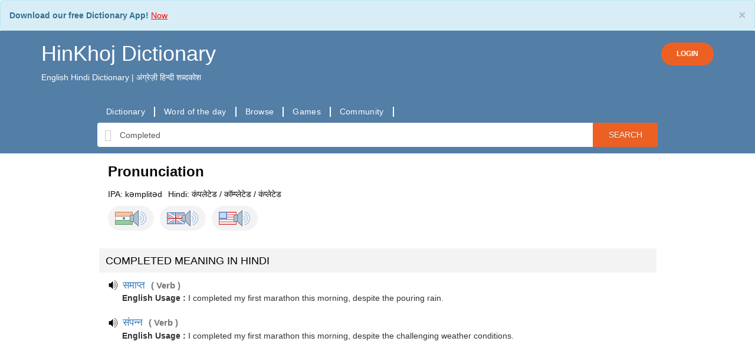

--- FILE ---
content_type: text/html; charset=utf-8
request_url: https://www.google.com/recaptcha/api2/aframe
body_size: 267
content:
<!DOCTYPE HTML><html><head><meta http-equiv="content-type" content="text/html; charset=UTF-8"></head><body><script nonce="h0IFTF6qZOSwwt14tmJMCg">/** Anti-fraud and anti-abuse applications only. See google.com/recaptcha */ try{var clients={'sodar':'https://pagead2.googlesyndication.com/pagead/sodar?'};window.addEventListener("message",function(a){try{if(a.source===window.parent){var b=JSON.parse(a.data);var c=clients[b['id']];if(c){var d=document.createElement('img');d.src=c+b['params']+'&rc='+(localStorage.getItem("rc::a")?sessionStorage.getItem("rc::b"):"");window.document.body.appendChild(d);sessionStorage.setItem("rc::e",parseInt(sessionStorage.getItem("rc::e")||0)+1);localStorage.setItem("rc::h",'1768846961331');}}}catch(b){}});window.parent.postMessage("_grecaptcha_ready", "*");}catch(b){}</script></body></html>